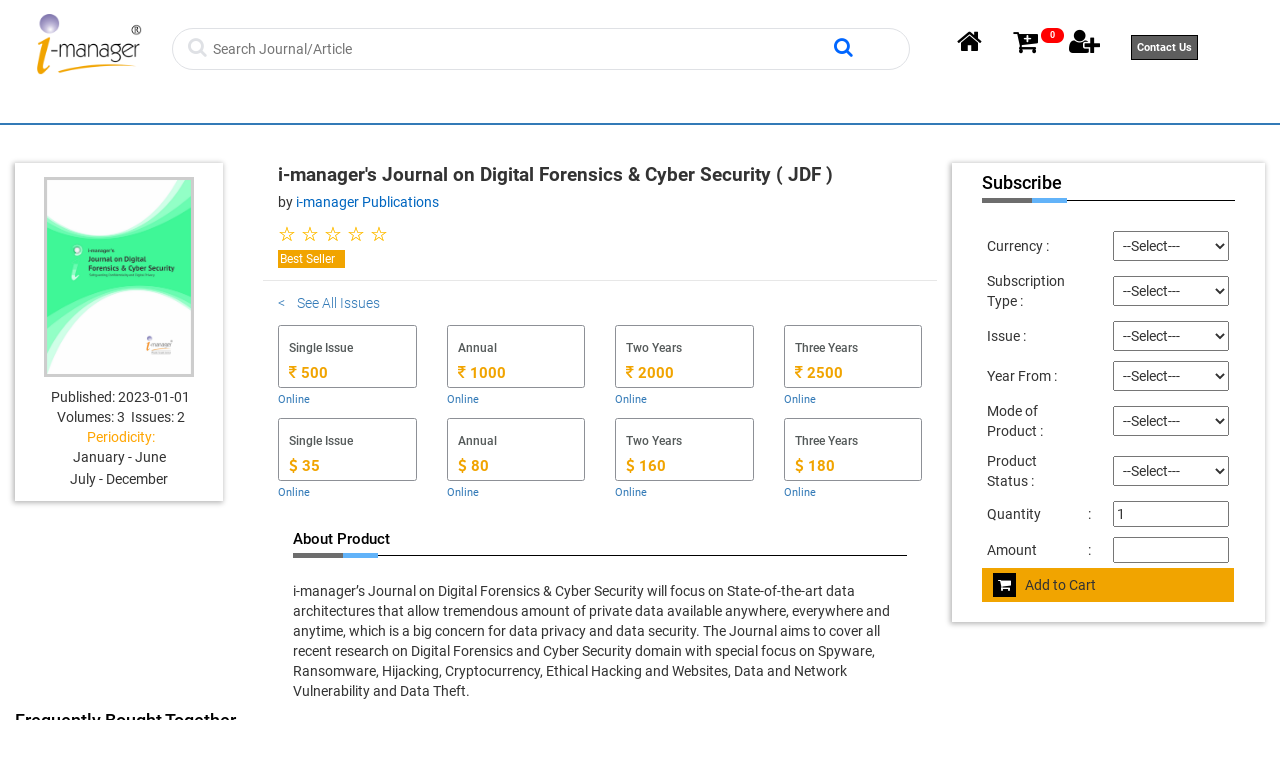

--- FILE ---
content_type: text/html; charset=UTF-8
request_url: https://imanagerpublications.com/archiveproductdetails/41/2/2
body_size: 14960
content:
<!DOCTYPE html>
<html lang="en">
<head>
<meta charset="utf-8">
<meta property="og:title" content="i-manager Publications"/>
<meta property="og:type" content="journals"/>
<meta property="og:url" content="http://www.imanagerpublications.com"/>
<meta property="og:image" content="http://www.imanagerpublications.com/assets/images/logoS.png"/>
<meta property="og:site_name" content="imanager publications"/>

<!--<meta name="viewport" content="width=device-width, initial-scale=1.0">-->
    

<meta name="description" content="">




<meta name="keywords" content="">

<meta name="sitelock-site-verification" content="6049" />
<!---
<meta name="keywords" content=" i-manager's Journal on Future Engineering and Technology,     i-manager's Journal on Software Engineering,     i-manager's Journal on Electrical Engineering,     i-manager's Journal on Electronics Engineering,     i-manager's Journal of Educational Technology,     i-manager's Journal on Educational Psychology,     i-manager's Journal on School Educational Technology,     i-manager's Journal on English Language Teaching,     i-manager's Journal on Mechanical Engineering,     i-manager's Journal on Civil Engineering,     i-manager's Journal on Embedded Systems,     i-manager's Journal on Information Technology,     i-manager's Journal on Structural Engineering,     i-manager's Journal on Communication Engineering and Systems,     i-manager's Journal on Wireless Communication Networks,     i-manager's Journal on Instrumentation and Control Engineering,     i-manager's Journal on Circuits and Systems,     i-manager's Journal on Digital Signal Processing,     i-manager's Journal on Power Systems Engineering,     i-manager's Journal on Computer Science,     i-manager's Journal on Material Science,     i-manager's Journal on Cloud Computing,     i-manager's Journal on Image Processing,     i-manager's Journal on Mobile Applications and  Technologies,     i-manager's Journal on Pattern Recognition,     i-manager's Journal on Mathematics,     i-manager's Journal on Management,     i-manager's Journal on Nursing,     i-manager's Journal on Physical Sciences,     i-manager's Journal on Chemical Sciences,     i-manager's Journal on Economics & Commerce ,     i-manager's Journal on Humanities & Social Sciences,     i-manager's Journal on Life Sciences  ,     i-manager's Journal on Construction Management,     i-manager's Oyla ,     i-manager's Journal on Data Science & Big Data Analytics,     i-manager's Journal on Digital Forensics & Cyber Security,     i-manager's Journal on IoT and Smart Automation,     i-manager's Journal on Artificial Intelligence & Machine Learning ,     i-manager's Journal on Augmented & Virtual Reality,     i-manager's Journal of the Indian Dental Association Tamil Nadu,     i-manager's DALE VIEW'S Journal of Health Sciences and Medical Research,     i-manager's DALE VIEW'S Journal of Clinical Pharmacology and Pharmacotherapeutics,     i-manager's Journal on Midwifery & Research ,     i-manager's Journal of Geriatric Nursing,     i-manager's Journal on Pediatric Nursing,     i-manager's Journal on Critical Care Nursing,     i-manager's B-Digest,     i-manager's Ponni Nadhi: Journal on Tamil Language & Literature,     i-manager's B-Research,     i-manager's International Journal of Computing Algorithm,     i-manager's International Journal of Web Technology,     i-manager's International Journal of Business Intelligent ,     i-manager's International Journal of Data Mining Techniques and Applications,     i-manager's International Journal of Communication and Networking System ,    ,Best Journal Publishing website, No Publishing Charges, Free Article Publication, Journal Publication, Research paper Publication, Article Publication, Journals, India's Best Journals ">-->

<link rel="shortcut icon"  href="https://imanagerpublications.com//assets/images/favicon.png"  />
<link rel="apple-touch-icon" href="https://imanagerpublications.com//assets/images/favicon.png" />

<title>



</title>

<!----------<title>
Academic Journal Publisher, Academic Journals in India, Engineering Journals, Educational Journals, Academic Journals, Scientific Journals, Management Journals, Educational Psychology Journals, Educational Technology Journals, English Language Journals, Journals Publishing, international Journals, peer reviewed Journals, ugc approved Journals, Journal of Educational Technology, Journal on School Educational Technology, Journal on Educational Psychology, Journal on English Language Teaching, Journal on Future Engineering and Technology, Journal on Electrical Engineering, Journal on Software Engineering, Journal on Civil Engineering, Journal on Mechanical Engineering, Journal on Electronics Engineering, Journal on Structural Engineering, Journal on Mathematics, Journal on Information Technology, Journal on Communication Engineering and Systems, Journal on Embedded Systems, Journal on Wireless Communication Networks, Journal on Instrumentation and Control Engineering, Journal on Circuits and Systems, Journal on Digital Signal Processing, Journal on Power Systems Engineering, Journal on Computer Science, Journal on Material Science, Journal on Cloud Computing, Journal on Image Processing, Journal on Mobile Applications and Technologies, Journal on Pattern Recognition, Journal on Management, Journal on Nursing, Civil Engineering Journals, Mechanical Engineering Journals, School Educational Technology Journals, English Language Teaching Journals, Structural Engineering Journals, Materials Science Journals, Embedded Systems Journals, Computer Science Journals, Information Technology Journals, Software Engineering Journals, Electrical Engineering Journals, Mathematics Journals
</title>--------->
<!-----keyword search------->

<script src="https://imanagerpublications.com/assets/js/jquery.min.js"></script>
<script src="https://imanagerpublications.com/assets/js/jquery-1.9.1.min.js"></script>
<script src="https://imanagerpublications.com/assets/js/jquery.lightbox-0.5.min.js"></script>



<!-- Bootstrap core CSS -->
<link rel="stylesheet" href="https://imanagerpublications.com/assets/css/webcss/nav.css"type="text/css">
<link rel="stylesheet" href="https://imanagerpublications.com/assets/css/webcss/css.css"type="text/css">
<link rel="stylesheet" href="https://imanagerpublications.com/assets/css/webcss/style.css"type="text/css">
<link rel="stylesheet" href="https://imanagerpublications.com/assets/css/webcss/responsive.css">
<link rel="stylesheet" href="https://imanagerpublications.com/assets/css/webcss/banner_slider.css"type="text/css">
<link rel="stylesheet" href="https://imanagerpublications.com/assets/css/webcss/jQuery.verticalCarousel.css">
<link rel="stylesheet" href="https://imanagerpublications.com/assets/css/webcss/bootstrap.css" type="text/css">
<link rel="stylesheet" type="text/css" href="https://imanagerpublications.com/assets/js//webjs/slider/style.css" />
<script type="text/javascript" src="https://imanagerpublications.com/assets/js//webjs/slider/jquery.js"></script>
<script src="https://imanagerpublications.com/assets/js//webjs/modernizr.js"></script>

<link type="text/css" href="https://imanagerpublications.com/assets/fonts/font-awesome.min.css" rel="stylesheet">
<!-- font --








<!-- font -->



<script src="https://imanagerpublications.com/assets/js//webjs/bootstrap.min.js"></script>
<script type="text/javascript" src="https://imanagerpublications.com/assets/js//webjs/jquery-1.10.2.min.js"></script>
<script type="text/javascript">
    base_url = 'https://imanagerpublications.com/';
	
</script>
<script>window.jQuery || document.write('<script src="https://imanagerpublications.com/assets/js/jquery-1.9.1.min.js"><\/script>')</script>
<!-----keyword search------->

<script>

/*jQuery(document).ready(function(jq){ //alert("hi")

    jq('#tblExport').dataTable({
		
		
	
		"lengthMenu": [[ 50, 100,150,200, -1], [ 50, 100,150,200, "All"]]
		
		});
});*/

</script>
<script src="https://imanagerpublications.com/assets/js/jquery-1.4.1.min.js"></script>
<script src="https://imanagerpublications.com/assets/js/common.js"></script>

<script src="https://imanagerpublications.com/assets/js/popup-window.js"></script>

<!-- Calendar---->
<link rel="stylesheet" href="https://imanagerpublications.com/assets/css/jquery-ui.css">
<script src="https://imanagerpublications.com/assets/js/jquery-1.10.2.js"></script>
<script src="https://imanagerpublications.com/assets/js/jquery-ui.js"></script>
<!-- end-->


<!--Start of Tawk.to Script-->
<script async src="https://www.googletagmanager.com/gtag/js?id=UA-44085621-1"></script>
<script>
  window.dataLayer = window.dataLayer || [];
  function gtag(){dataLayer.push(arguments);}
  gtag('js', new Date());

  gtag('config', 'UA-44085621-1');
</script>
<!--Start of Tawk.to Script-->
<script type="text/javascript">
var Tawk_API=Tawk_API||{}, Tawk_LoadStart=new Date();
(function(){
var s1=document.createElement("script"),s0=document.getElementsByTagName("script")[0];
s1.async=true;
s1.src='https://embed.tawk.to/5a8e657dd7591465c707e5f7/default';
s1.charset='UTF-8';
s1.setAttribute('crossorigin','*');
s0.parentNode.insertBefore(s1,s0);
})();
</script>









<style>
.divaclassa
{
	padding:10px; color: #333; font-size: 18px;
}
.divaclassa:hover{
	color: #62b3f9;
}

/* Media Queries: Tablet Landscape */
@media screen and (max-width: 1060px) {
    #primary { width:67%; }
    #secondary { width:30%; margin-left:3%;}  
}

/* Media Queries: Tabled Portrait */
@media screen and (max-width: 768px) {
    #primary { width:100%; }
    #secondary { width:100%; margin:0; border:none; }
}


.sticky {
  position: fixed;
  top: 0;
  width: 100%;
}

.navbar {
  
  position: fixed;
  top: 0;
  width: 100%;
}
#wrapper .text {
position:relative;

left:0px;
visibility:hidden;
font-size: 12px;
}

#wrapper:hover .text {
visibility:visible;

}
#wrapper2 .text2 {
position:relative;

left:0px;
visibility:hidden;
font-size: 12px;
}

#wrapper2:hover .text2 {
visibility:visible;

}
#wrapper3 .text3 {
position:relative;

left:0px;
visibility:hidden;
font-size: 12px;
}

#wrapper3:hover .text3 {
visibility:visible;

}

.classspan
{
	margin-top: 0.9em; float:left
}

.classsspanst
{
	color: #868282; padding: 15px; font-size: 17px;
	display: inline;
}
	.labelstyel
	{
		padding: 3px;
	}
	
	
	.footer {
	background-color: #f2f2f2;
	border: 1px solid #e4e4e4;
}
.footerlinkww {
	border-bottom: 2px solid #8f8e8e;
	background-color: #337ab7;
	padding: 0.5%;
	color: #FFF;
	margin-left: 1em;
	text-align: center;
	color: black;
	font-size: 1em;
	border-radius: 25px;
}
.footerlinkww a {
	color: #FFF;
	padding-left: 1em !important;
	padding-right: 1em !important;
}
.footerlinkww a:hover {
	color: #000;
}
.footerlinka {
	margin-top: 10px;
	padding-left: 20px;
	color: black;
	font-size: 14px;
}
.footerlinka:hover {
	color: #000;
}
.footerlinkww:hover {
	border-bottom: 3px solid #337ab7;
	background-color: #FFF;
	color: #000 !important;
}


label{
			background-color: #FFF;
		}
		label:hover{
			background-color: #CCC;
		}
		
		.input{
			border: 1px solid white;
}
.input:focus{
			outline: none !important;
}


.inputsearch{
	color: #FFF;
}
.inputsearch:hover{
	background-color:#000;
	color: #FFF
}
#focusstyle{
	border:1px solid #dfe1e5;
}
#focusstyle:hover{
	 box-shadow:0 0 5px #999999
}


</style>
<!--End of Tawk.to Script-->
</head>
<body>
<button onclick="topFunction()" id="myBtn"class="cd-top cd-is-visible cd-fade-out" title="Go to top"></button>

  <div class="container">
    <div class="row">
      <div class="col-sm-12" style="padding: 0.5em" >
        <div class="col-sm-2"  align="center" style="width: 13%;padding: 1.5em; margin-top: -1em" >
          
          <a href="http://www.imanagerpublications.com"> 
          <img src="https://imanagerpublications.com//assets/img/newmodel/imanagerlogo.png"  style="width:100%" ></a> </div>
       
        <div class="col-sm-7" style="padding: 0px;  margin-top: 1.5em " >
          <section class="">
			

			
		
				
			<!--<div class="col-md-12">
			
				<div class="articles_sec">
				
				<form name="searchfrm" method="post" action="https://imanagerpublications.com/home/search">
				<label>search : </label>
				
				<input type="text" name="search" placeholder="search for articles , journals , books " onkeypress="thisform.submit();" class="art_search_bar" value="">
				</form>
				
				
				</div>
			
			
            
            
			
			</div>-->
            
  <form name="searchfrm" method="post" action="https://imanagerpublications.com/home/search">          
           <div class="col-sm-12  focusstyle" id="focusstyle"  
           style="border-radius:24px; border: 1px solid #dfe1e5">
<span style="margin-top: 5px;"> 
<i class="fa fa-search" style="font-size: 20px; color: #dfe1e5" ></i>
</span>

<span" style="margin-top: 5px" >
  <input class="input" type="text"  
               name="search" id="search " class="proidval" value=""
                  spellcheck="false" title="Search" 
                  placeholder="Search Journal/Article" value=""  onkeypress="thisform.submit();"
                  style="width: 88%; height: 40px; "  aria-label="Search">
</span>

<span style="margin-top: 10px;"> 
<i class="fa fa-search" style="font-size: 20px; color: #06F" ></i>
</span>

</div>
	
 
 
 </form>
			
			
			
</section>

<script>

$(document).ready(function () {
$('.proidval').change(function ()  { //alert("hi")
	var at = document.getElementById("search").value; 
	
	//alert(at)
	
	
	 $.ajax({
      type: "POST",
      url: base_url+'home/getprodectid',
	  data:'prodid='+at, 
     
      success: function(data){
		  $('#valid').html(data);
           //added 
		  //  alert(data);
       },
	    error: function (XHR, status, response) {
              alert('fail');
           }
     
     });

	//------------document.getElementById("productshrtname").innerHTML = at;

});
});
</script>	        </div>
       
        <div class="col-sm-3" align="right" style="margin-top: 1.5em ">
         
          <span class=""id="wrappers" style="padding: 1em" >
           <a  href="https://imanagerpublications.com/home" > 
           
           <i style="font-size: 27px; color: black" class="fa fa-home"></i></i>  </a>
            <!-- <p class="text">Home Page</p>-->
          </span>
                    <span id="wrappers" style="padding: 1em"> 
           <i style="color: #000;font-size: 27px;" class="fa fa-cart-plus"></i>
          <!-- <a href="https://imanagerpublications.com/productdetails/" id="lblCartCount" class="icon-shopping-cart badge badge-warning ">
            0            -->
            <a href="https://imanagerpublications.com/home/shopnowjournal/3" id="lblCartCount" class="icon-shopping-cart badge badge-warning ">
            0            
            
            </a>
            <!--<p class="text2">Shop Now</p>-->
          </span>
          <span id="wrappers" style="padding: 1em"> <a href="https://imanagerpublications.com/user/home"> 
       
          <i style="color: #000;font-size: 27px;" class="fa fa-user-plus "></i> </a>
            <!--<p class="text3">Login Page</p>-->
          </span>
          
           <span id="wrappers" style="padding: 1em"> <a href="https://imanagerpublications.com/index/15/contact" style="font-weight: 600;
    border: 1px solid #000000;
    font-size: 11px;
    padding: 0.5rem;
    color: #ffffff;
    background: #5e5e5e;
"> 
       
          Contact Us  </a>
            <!--<p class="text3">Login Page</p>-->
          </span>
          
          
        </div>
        <div class="clearfix"></div>
      </div>
    </div>
  </div>
</div>
</div>
</div>
</div>
</div>
</header>
</div>
<style>


.navbar {
  
  position: fixed;
  top: 0;
  width: 100%;
}
#wrapper .text {
position:relative;

left:0px;
visibility:hidden;
font-size: 10px;
}

#wrapper:hover .text {


color: #000;
margin-top:

}
#wrapper2 .text2 {
position:relative;

left:0px;
visibility:hidden;
font-size: 10px;
}

#wrapper2:hover .text2 {
visibility:visible;

}
#wrapper3 .text3 {
position:relative;

left:0px;
visibility:hidden;
font-size: 10px;
}

#wrapper3:hover .text3 {
visibility:visible;

}

		label{
			background-color: #FFF;
		}
		label:hover{
			background-color: #CCC;
		}
		
		.input{
			border: 1px solid white;
}
.input:focus{
			outline: none !important;
}


.inputsearch{
	color: #FFF;
}
.inputsearch:hover{
	background-color:#000;
	color: #FFF
}
#focusstyle{
	border:1px solid #dfe1e5;
}
#focusstyle:hover{
	 box-shadow:0 0 5px #999999
}

#myBtn {
  display: none;
  position: fixed;
  bottom: 50px;
  right: 30px;
  z-index: 99;
  font-size: 18px;
  border: none;
  outline: none;
  background-color: #337ab7;
  color: white;
  cursor: pointer;
  padding: 15px;
  border-radius: 4px;
}

#myBtn:hover {
  background-color: #555;
}


/* Style new */
	.title h4::after {
    position: absolute;
    content: "";
    height: 5px;
    width: 35px;
    left: 50px;
    background: #62b3f9;
    bottom: -3px;
    z-index: 1;
}

.all_topic ul li i {
    float: left;
    padding-right: 10px;
    color: #337ab7;
}
.btn-warning {
    color: #fff;
    background-color: #337ab7;
    border-color: #337ab7;
}
.b li {
    list-style: circle;
    color: #337ab7;
}
abbr[title], abbr[data-original-title] {
    cursor: help;
    border-bottom: none;
}


</style>
<script>
//Get the button
var mybutton = document.getElementById("myBtn");

// When the user scrolls down 20px from the top of the document, show the button
window.onscroll = function() {scrollFunction()};

function scrollFunction() {
  if (document.body.scrollTop > 20 || document.documentElement.scrollTop > 20) {
    mybutton.style.display = "block";
  } else {
    mybutton.style.display = "none";
  }
}

// When the user clicks on the button, scroll to the top of the document
function topFunction() {
  document.body.scrollTop = 0;
  document.documentElement.scrollTop = 0;
}
</script> 
<!--  
Load Page Specific CSS and JS here
Author : Sheena 
Imanager
-->
<style>
.asection {
	color: #fff;
	padding: 5px;
	background-color: #337ab7;
	width: 10%;
}
.asection:hover {
	background-color: #f5f5f5 !important;
	border-bottom: 2px solid #337ab7 !important;
}
.divimg {
	
	height: auto;
	-webkit-box-shadow: -1px 1px 5px 1px rgba(0,0,0,0.28);
	-moz-box-shadow: -1px 1px 5px 1px rgba(0,0,0,0.28);
	box-shadow: -1px 1px 5px 1px rgba(0,0,0,0.28);
	margin-top: -2px;
}
p {
	margin: 0 0 2px;
}
#productTitle {
    font-size: 19px!important;
	    font-weight: 700;
		
}
.divtitle{
	margin-top: -20px;
	padding-left: 40px;
}
.ah5{
	font-size: 14px;
	font-weight: 100;
	color: #337ab7;
}
.ah5:hover
{
	/*text-decoration: underline !important;*/
	color: #f1a400;
}
.label
{
	background-color: #fff;
	color: #000;
	border: 1px solid #8d9096;
	padding: 6px;
	color: #555a5a;
	text-align: justify;
	padding-left: 10px;
}
.label:hover
{
	background-color: #f0f0f0;
}
.protyp{
	font-size: 12px;
}
.protyp:hover{
	color: #f1a400;
	text-decoration: none;
}
.star {
    text-shadow: 1 1 2px #F48F0A;
    font-size: 20px !important;
    cursor: pointer;
	color: #ffbc00 !important;
}
.divimg div img
{
	    padding: 3px !important;
   
    background: #cdcdcd;
    margin-top: 1em;
}

.owl-item .item img
{
	    padding: 3px !important;
   
    background: #cdcdcd;
   
}



@media (min-width: 768px) and (max-width: 1024px) {
   
    #productdetails  .divimgpro 
        {
             width: 90% !important;
             padding-left:10% !important;
             margin-top:2rem !important;
        }
        
          #productdetails  .col-sm-2
        {
            width: 30% !important;
        }
        
        #productdetails  .col-sm-7 
        {
            width: 70% !important;
        }
        
        .container {
            width: 100% !important;
        }
}


</style>

<section class="trd_sec">
  <div class="container">
    <div class="row">
      <div class="col-md-12 asectiondiv" style="background-color:#337ab7; padding: 1px; color: #fff"  >
 <!--      <a class="asection" href="">Archive </a> <a class="asection" href="">2018 </a> 
       <a class="asection" href="">2017 </a> <a class="asection" href="">2016 </a> 
       <a class="asection" href="">2015 </a> <a class="asection" href="">2014 </a>--> </div>
    </div>
  </div>
</section>
<form id="form_id" name="frmAddProductCategory" class="sub_table" method="post" >
<section class="trd_sec">
  <div class="container">
    <div class="row">
      <div class="col-md-12" id="productdetails">
        <div class="col-sm-2 divimg" >
          <div align="center"> <img  src="https://imanagerpublications.com//assets/product_image/Journal of Digital Forensics and Cyber Security.jpg" 
        style="width:150px; height:200px;border-width:0px; padding: 10px; "> </div>
          <div style="padding: 10px" align="center" > &nbsp;Published: <span>
            2023-01-01            </span> &nbsp;Volumes: <span>
            3            </span>&nbsp;Issues: <span>
            2            </span> <font style="color:orange">&nbsp;Periodicity: </font><br>
            <p>January - June</p><p>July - December</p>          </div>
        </div>
        <div class="col-sm-7 divtitle"  >
        <div class="col-sm-12" style="border-bottom: 1px solid #e7e7e7">
        	<h1 id="productTitle">i-manager's Journal on Digital Forensics & Cyber Security        (
            JDF            ) 
            
        </h1>
        <h5 style="font-weight:inherit"> by <font style="color: #0066c0">i-manager Publications</font></h5>
             <span><!--<img src="https://imanagerpublications.com//assets/img/rating.png">--> 
           
              <div class="star" style="color: #ffbc00; "> <font size="2"></font>
                                <span onclick="ratestar(41, 1)">&#x2606;</span>
                                <span onclick="ratestar(41, 2)">&#x2606;</span>
                                <span onclick="ratestar(41, 3)">&#x2606;</span>
                                <span onclick="ratestar(41, 4)">&#x2606;</span>
                                <span onclick="ratestar(41, 5)">&#x2606;</span>
                                    <font style="font-size: 18px;"></font>
                                            
                        
              </div>
              
        <a href=""><span style="background-color: #f1a400; color: #FFF; font-size: 12px; padding: 2px; padding-right: 10px">
        Best Seller
        </span></a>
        <div style="padding-top: 12px"></div>
        </div>
        
        <div>
                 <input  type="hidden"  name="productidval" id="productidval" value="41"/>
                 
       
                <div class="col-sm-12" style="padding-top:12px">
                 	<a target="_blank" class="ah5" href="https://imanagerpublications.com/viewallissues/41/JournalonDigitalForensics&CyberSecurity"><p > < &nbsp;&nbsp; See All Issues</p></a>
            
            </div>
           <!-- 
            <div class="col-sm-12">
            
                        
           <a href="" class="protyp" data-id="1"  data-type="" 
          data-field=""  style="font-size: 11px">Print/</a>
           
                      
           <a href="" class="protyp" data-id="2"  data-type="" 
          data-field=""  style="font-size: 11px">Online/</a>
           
                      
           <a href="" class="protyp" data-id="3"  data-type="" 
          data-field=""  style="font-size: 11px">Print & Online/</a>
           
                       
            
            </div>-->
            
                               <div class="col-sm-3" style="padding-top: 10px">
        	<div class="col-sm-12 label" >
        	
            <h6>Single Issue</h6>
           <font ><a href="" style="color: #f1a400 ; font-size: 15px"> <i class="fa fa-inr"></i> 
		  500</a></font>
            </div>
                      
           <a href="" class="protyp" style="font-size: 11px">Online</a>
           
                   </div>
        
      
                    <div class="col-sm-3" style="padding-top: 10px">
        	<div class="col-sm-12 label" >
        	
            <h6>Annual</h6>
           <font ><a href="" style="color: #f1a400 ; font-size: 15px"> <i class="fa fa-inr"></i> 
		  1000</a></font>
            </div>
                      
           <a href="" class="protyp" style="font-size: 11px">Online</a>
           
                   </div>
        
      
                    <div class="col-sm-3" style="padding-top: 10px">
        	<div class="col-sm-12 label" >
        	
            <h6>Two Years</h6>
           <font ><a href="" style="color: #f1a400 ; font-size: 15px"> <i class="fa fa-inr"></i> 
		  2000</a></font>
            </div>
                      
           <a href="" class="protyp" style="font-size: 11px">Online</a>
           
                   </div>
        
      
                    <div class="col-sm-3" style="padding-top: 10px">
        	<div class="col-sm-12 label" >
        	
            <h6>Three Years</h6>
           <font ><a href="" style="color: #f1a400 ; font-size: 15px"> <i class="fa fa-inr"></i> 
		  2500</a></font>
            </div>
                      
           <a href="" class="protyp" style="font-size: 11px">Online</a>
           
                   </div>
        
      
                        
                     <div class="col-sm-3" style="padding-top: 10px">
        	<div class="col-sm-12 label" >
        	
            <h6>Single Issue</h6>
           <font ><a href="" style="color: #f1a400 ; font-size: 15px"> <i class="fa fa-usd"></i> 
		  35</a></font>
            </div>
                      
           <a href="" class="protyp" style="font-size: 11px">Online</a>
           
                   </div>
        
      
                    <div class="col-sm-3" style="padding-top: 10px">
        	<div class="col-sm-12 label" >
        	
            <h6>Annual</h6>
           <font ><a href="" style="color: #f1a400 ; font-size: 15px"> <i class="fa fa-usd"></i> 
		  80</a></font>
            </div>
                      
           <a href="" class="protyp" style="font-size: 11px">Online</a>
           
                   </div>
        
      
                    <div class="col-sm-3" style="padding-top: 10px">
        	<div class="col-sm-12 label" >
        	
            <h6>Two Years</h6>
           <font ><a href="" style="color: #f1a400 ; font-size: 15px"> <i class="fa fa-usd"></i> 
		  160</a></font>
            </div>
                      
           <a href="" class="protyp" style="font-size: 11px">Online</a>
           
                   </div>
        
      
                    <div class="col-sm-3" style="padding-top: 10px">
        	<div class="col-sm-12 label" >
        	
            <h6>Three Years</h6>
           <font ><a href="" style="color: #f1a400 ; font-size: 15px"> <i class="fa fa-usd"></i> 
		  180</a></font>
            </div>
                      
           <a href="" class="protyp" style="font-size: 11px">Online</a>
           
                   </div>
        
      
                        
        
        </div>
        
                 <div class="col-sm-12" style="padding-top:20px;  ">
                      
           
         	<!--<div class="col-sm-2" align="center">
            <div class="col-sm-12" align="center" 
            style="border-radius: 150px;  font-size: 30px"><i class="fa fa-money "></i>
            </div><br />
           <p style="font-size: 13px">
           
            <h6>Single Issue</h6>
             <font ><a href="" style="color: #f1a400; font-size: 15px "> <i class="fa fa-usd "></i> 
		  45</a></font>
            </p>	
            
            
            
            </div>
            -->
                      
           
         	<!--<div class="col-sm-2" align="center">
            <div class="col-sm-12" align="center" 
            style="border-radius: 150px;  font-size: 30px"><i class="fa fa-money "></i>
            </div><br />
           <p style="font-size: 13px">
           
            <h6>Annual</h6>
             <font ><a href="" style="color: #f1a400; font-size: 15px "> <i class="fa fa-usd "></i> 
		  120</a></font>
            </p>	
            
            
            
            </div>
            -->
                      
           
         	<!--<div class="col-sm-2" align="center">
            <div class="col-sm-12" align="center" 
            style="border-radius: 150px;  font-size: 30px"><i class="fa fa-money "></i>
            </div><br />
           <p style="font-size: 13px">
           
            <h6>Two Years</h6>
             <font ><a href="" style="color: #f1a400; font-size: 15px "> <i class="fa fa-usd "></i> 
		  240</a></font>
            </p>	
            
            
            
            </div>
            -->
                      
           
         	<!--<div class="col-sm-2" align="center">
            <div class="col-sm-12" align="center" 
            style="border-radius: 150px;  font-size: 30px"><i class="fa fa-money "></i>
            </div><br />
           <p style="font-size: 13px">
           
            <h6>Three Years</h6>
             <font ><a href="" style="color: #f1a400; font-size: 15px "> <i class="fa fa-usd "></i> 
		  300</a></font>
            </p>	
            
            
            
            </div>
            -->
            
            
            <div id="amtval" >
        
        
        </div>
            
             <div class="col-md-12"> <span class="title">
                <h4 style="font-size: 15px"> About Product </h4>
                </span>
                i-manager’s Journal on Digital Forensics & Cyber Security will focus on State-of-the-art data architectures that allow tremendous amount of private data available anywhere, everywhere and anytime, which is a big concern for data privacy and data security. The Journal aims to cover all recent research on Digital Forensics and Cyber Security domain with special focus on Spyware, Ransomware, Hijacking, Cryptocurrency, Ethical Hacking and Websites, Data and Network Vulnerability and Data Theft.              </div>
            
            
          
         
         </div>
        
      
      </div>
      


<div class="col-sm-3 divimg divimgpro">



 
<div class="container">
  <div class="row">
  
  <!--<div class="row">-->

  <div id="sub" class="col-md-12" >
  
  
   <span class="title">
    <h4>Subscribe</h4>
    </span>
     <input type="hidden" name="cur" id="cur" value="Array">
        <input type="hidden" name="myHidProd[]" value="41">
         <input type="hidden" id="myHidPeriodicity" name="myHidPeriodicity[]" value="">
        <input type="hidden" id="myHidProdName"  name="myHidProdName[]" value="">
           <input type="hidden" id="myHidYear" name="myHidYear[]" value="">
          
            <input type="hidden" id="myHidSt" name="myHidSt[]" value="">
             
              <input type="hidden" name="myHidStname[]" id="myHidStname" value="">
            <input type="hidden" id="myHidPt" name="myHidPt[]" value="">
           
              <input type="hidden" name="myHidPtname[]" id="myHidPtname" value="">
            <input type="hidden" id="myHidProdStatus"  name="myHidProdStatus[]" value="">
              
            <input type="hidden" id="myHidQty" name="myHidQty[]" value="">
            
             <input type="hidden" id="myHidcur" name="myHidcur[]" value="">
              <input type="hidden" id="cur" name="cur[]" value="">
           <input type="hidden" id="myHidAmtbefred" name="myHidAmtbefred[]" value="">
        
                    <table cellpadding="0" cellspacing="0" style="width: 100%">
        <tbody>
          <tr>
            <td  width="40%"> Currency : </td>
            <td width="10%"></td>
            <td  width="50%"><input type="hidden" name="sel_prod_name" id="sel_prod_name"
             value="JDF">
              <input type="hidden" name="sel_prod" id="sel_prod"  
              value="41">
              <select id="sel_cur" name="sel_cur" style="width: 100%" onchange="getAmount(this.options[this.selectedIndex].value)">
                <option value="0">--Select---</option>
                                <option value="1" >
                USD                </option>
                                <option value="2" >
                EUR                </option>
                                <option value="3" >
                INR                </option>
                                <option value="4" >
                USD-ROW                </option>
                              </select></td>
          </tr>
          <tr>
            <td > Subscription Type : </td>
            <td width="10%"></td>
            <td ><select id="sel_st" name="sel_st" style="width: 100%"   onchange="getAmount(this.options[this.selectedIndex].value)">
                <option value="0">--Select---</option>
                                <option value="1">
                Single Issue                </option>
                                <option value="2">
                Annual                </option>
                                <option value="5">
                Two Years                </option>
                                <option value="3">
                Three Years                </option>
                              </select></td>
          </tr>
          <tr>
            <td > Issue : </td>
            <td width="10%"></td>
            <td ><select  name="periodicity" id="periodicityval"  style="width: 100%"  onchange="getAmount(this.options[this.selectedIndex].value)">
                <option value="0">--Select---</option>
                                <option value="January - June">
                January - June                </option>
                                <option value="July - December">
                July - December                </option>
                              </select></td>
          </tr>
          <tr>
          
          
          
            <td > Year From : </td>
            <td width="10%"></td>
            <td >                     
              <select name="year" id="year"  style="width: 100%" onchange="getAmount(this.options[this.selectedIndex].value)">
                <option value="0">--Select---</option>
               
                                <option  value="2023">
                2023                </option>
                                <option  value="2024">
                2024                </option>
                                <option  value="2025">
                2025                </option>
                              </select></td>
          </tr>
          <tr>
            <td > Mode of Product : </td>
            <td width="10%"></td>
            <td ><select name="sel_product_type"  style="width: 100%" id="sel_product_type"  onchange="getAmount(this.options[this.selectedIndex].value)">
                <option value="0">--Select---</option>
                                <option value="1">
                Print                </option>
                                <option value="2">
                Online                </option>
                                <option value="3">
                Print & Online                </option>
                              </select></td>
          </tr>
          <tr>
            <td>Product Status :</td>
            <td width="10%"></td>
            <td><select name="productstatus" id="productstatus" style="width: 100%" onchange="getAmount(this.options[this.selectedIndex].value)">
                <option value="0">--Select---</option>
                <option value="N">New</option>
                <option value="R">Renewal</option>
              </select></td>
          </tr>
          <tr>
            <td > Quantity</td>
            <td>:</td>
            <td><input type="text" name="txt_qty" style="width: 100%" id="txt_qty" value="1" ></td>
          </tr>
          <tr>
            <td >Amount</td>
            <td>:</td>
            <td ><div id="amt">
                <input type="text" style="width: 100%">
                <input type="hidden" name="myHidAmt" value="myHidAmt">
              </div>
          <tr>
            <td  colspan="3" style="background-color: #f1a400;" >
            
            
             <span style="background-color: #f1a400; padding: 6px; width: 100%; padding-right: 44px">

              <i class="fa fa-shopping-cart" style="background-color: #000; color: #fff; 
              padding: 5px" aria-hidden="true"></i>
              <input type="button" style="background-color: #f1a400; border: none; text-align:center" 
               value="Add to Cart" id="submit-button1" onclick="fncAddtoCart()" /></td>
           </span></td>
          </tr>
           <tr>
              <td  colspan="3" align="center" style="padding: 10px"></td></tr>
        </tbody>
      </table>
     
     
      <input type="hidden" name="txtAction">
    
</td>
</div>
</div></div></div>
  
      <div class="col-md-9"  id="item"              style="display:none; 	">
 
	<span class="title">
      <h4> Your Cart Items</h4>
      </span>
	  <div class="add_tab col-sm-12">
	 <div id="table">
        <div class="listproduct" id="lis" ></div>
        <table class="footable" id="subtab" width="100%"   >
          <thead id="rnew" style="font-size:10px; width: 100%">
            <tr style="border-bottom: 1px solid black !important">
              <th data-class="expand" class="th"> Product Name </th>
             <!-- <th class="th">Periodicity </th>
              <th class="th">Year </th>
              <th class="th"> Sub Type </th>
              <th class="th"> Product Type </th>
              <th class="th"> Status </th>
              <th class="th"> Qty </th>-->
              <th class="th">Amount </th>
              <th class="th">Action </th>
            </tr>
          </thead>
          <tbody style="font-size:12px;">
          <div id="listproduct" style="width:100%;"></div>
                      </tbody>
          
          <tfoot >
            <tr style="border: 1px solid black">
              <td colspan="2" align="right"><h5 style="color: #900"><b>
              <font style="color: #000">Grand Total:</font>
              <i class="fa fa-inr"></i> </h5>
                <input  class="hidden"  type="text" style="width:80px;" name="txt_topay" id="txt_topay"  
                value=""  maxlength="100"/>
                
                </td>
              <td></td>
            </tr>
            <tr>
              <td colspan="9" align="right"><button class="btn btn-primary" type="button" style="float:right;"
                         onclick="fncSave();"><i class="fa fa-step-backward"></i> Continue Shopping </button>
                <button class="btn btn_order" type="button" onclick="fncPlaceorder();"><span>Place Order</span></button></td>
            </tr>
          </tfoot>
        </table>
      </div>
	
	</div>
   
</div>
<!--
<div class="col-sm-3">
  
                            <div style="width: 100%;float:left;padding:5px;">
                <div class="panel panel-default">
                                  <div class="panel-heading">
                    <div class="row">
                      <div class="col-xs-12 text-right">
                        <p class="announcement-heading">
                          Single Issue                        </p>
                        <table cellspacing="2px" cellpadding="5px" width="100%" border="0">
                         <tr>
                        	<td></td>
                                                         <td style="font-size:10px;" colspan="2">
                            North Americas, UK,<br>Middle East, Europe	</td>
                                                        <td style="font-size:10px;width:45px;"">
							India</td>
                                                        <td style="font-size:10px;width:45px;"">
							Rest of world</td>
                                                    </tr>
                        
                        
                        
                          <tr>
                            <td></td>
                                                        <td style="font-size:11px;"><font color="#F0A311">
                              <b>USD</b>
                              </font></td>
                                                        <td style="font-size:11px;"><font color="#F0A311">
                              <b>EUR</b>
                              </font></td>
                                                        <td style="font-size:11px;"><font color="#F0A311">
                              <b>INR</b>
                              </font></td>
                                                        <td style="font-size:11px;"><font color="#F0A311">
                              <b>USD-ROW</b>
                              </font></td>
                                                      </tr>
                                                    <tr>
                            <td style="font-size:11px;width:40px;">Print</td>
                                                        <td style="font-size:11px;">50</td>
                                                        <td style="font-size:11px;">50</td>
                                                        <td style="font-size:11px;">1600</td>
                                                      </tr>
                                                    <tr>
                            <td style="font-size:11px;width:40px;">Online</td>
                                                        <td style="font-size:11px;">35</td>
                                                        <td style="font-size:11px;">35</td>
                                                        <td style="font-size:11px;">400</td>
                                                      </tr>
                                                    <tr>
                            <td style="font-size:11px;width:40px;">Print & Online</td>
                                                        <td style="font-size:11px;">70</td>
                                                        <td style="font-size:11px;">70</td>
                                                        <td style="font-size:11px;">1000</td>
                                                      </tr>
                                                  </table>
                      </div>
                    </div>
                  </div>
                </div>
              </div>
                            <div style="width: 100%;float:left;padding:5px;">
                <div class="panel panel-default">
                                  <div class="panel-heading">
                    <div class="row">
                      <div class="col-xs-12 text-right">
                        <p class="announcement-heading">
                          Annual                        </p>
                        <table cellspacing="2px" cellpadding="5px" width="100%" border="0">
                         <tr>
                        	<td></td>
                                                         <td style="font-size:10px;" colspan="2">
                            North Americas, UK,<br>Middle East, Europe	</td>
                                                        <td style="font-size:10px;width:45px;"">
							India</td>
                                                        <td style="font-size:10px;width:45px;"">
							Rest of world</td>
                                                    </tr>
                        
                        
                        
                          <tr>
                            <td></td>
                                                        <td style="font-size:11px;"><font color="#F0A311">
                              <b>USD</b>
                              </font></td>
                                                        <td style="font-size:11px;"><font color="#F0A311">
                              <b>EUR</b>
                              </font></td>
                                                        <td style="font-size:11px;"><font color="#F0A311">
                              <b>INR</b>
                              </font></td>
                                                        <td style="font-size:11px;"><font color="#F0A311">
                              <b>USD-ROW</b>
                              </font></td>
                                                      </tr>
                                                    <tr>
                            <td style="font-size:11px;width:40px;">Print</td>
                                                        <td style="font-size:11px;">120</td>
                                                        <td style="font-size:11px;">120</td>
                                                        <td style="font-size:11px;">3000</td>
                                                      </tr>
                                                    <tr>
                            <td style="font-size:11px;width:40px;">Online</td>
                                                        <td style="font-size:11px;">80</td>
                                                        <td style="font-size:11px;">80</td>
                                                        <td style="font-size:11px;">1000</td>
                                                      </tr>
                                                    <tr>
                            <td style="font-size:11px;width:40px;">Print & Online</td>
                                                        <td style="font-size:11px;">170</td>
                                                        <td style="font-size:11px;">170</td>
                                                        <td style="font-size:11px;">3200</td>
                                                      </tr>
                                                  </table>
                      </div>
                    </div>
                  </div>
                </div>
              </div>
                            <div style="width: 100%;float:left;padding:5px;">
                <div class="panel panel-default">
                                  <div class="panel-heading">
                    <div class="row">
                      <div class="col-xs-12 text-right">
                        <p class="announcement-heading">
                          Two Years                        </p>
                        <table cellspacing="2px" cellpadding="5px" width="100%" border="0">
                         <tr>
                        	<td></td>
                                                         <td style="font-size:10px;" colspan="2">
                            North Americas, UK,<br>Middle East, Europe	</td>
                                                        <td style="font-size:10px;width:45px;"">
							India</td>
                                                        <td style="font-size:10px;width:45px;"">
							Rest of world</td>
                                                    </tr>
                        
                        
                        
                          <tr>
                            <td></td>
                                                        <td style="font-size:11px;"><font color="#F0A311">
                              <b>USD</b>
                              </font></td>
                                                        <td style="font-size:11px;"><font color="#F0A311">
                              <b>EUR</b>
                              </font></td>
                                                        <td style="font-size:11px;"><font color="#F0A311">
                              <b>INR</b>
                              </font></td>
                                                        <td style="font-size:11px;"><font color="#F0A311">
                              <b>USD-ROW</b>
                              </font></td>
                                                      </tr>
                                                    <tr>
                            <td style="font-size:11px;width:40px;">Print</td>
                                                        <td style="font-size:11px;">240</td>
                                                        <td style="font-size:11px;">240</td>
                                                        <td style="font-size:11px;">6000</td>
                                                      </tr>
                                                    <tr>
                            <td style="font-size:11px;width:40px;">Online</td>
                                                        <td style="font-size:11px;">160</td>
                                                        <td style="font-size:11px;">160</td>
                                                        <td style="font-size:11px;">2000</td>
                                                      </tr>
                                                    <tr>
                            <td style="font-size:11px;width:40px;">Print & Online</td>
                                                        <td style="font-size:11px;">340</td>
                                                        <td style="font-size:11px;">340</td>
                                                        <td style="font-size:11px;">6400</td>
                                                      </tr>
                                                  </table>
                      </div>
                    </div>
                  </div>
                </div>
              </div>
                            <div style="width: 100%;float:left;padding:5px;">
                <div class="panel panel-default">
                                  <div class="panel-heading">
                    <div class="row">
                      <div class="col-xs-12 text-right">
                        <p class="announcement-heading">
                          Three Years                        </p>
                        <table cellspacing="2px" cellpadding="5px" width="100%" border="0">
                         <tr>
                        	<td></td>
                                                         <td style="font-size:10px;" colspan="2">
                            North Americas, UK,<br>Middle East, Europe	</td>
                                                        <td style="font-size:10px;width:45px;"">
							India</td>
                                                        <td style="font-size:10px;width:45px;"">
							Rest of world</td>
                                                    </tr>
                        
                        
                        
                          <tr>
                            <td></td>
                                                        <td style="font-size:11px;"><font color="#F0A311">
                              <b>USD</b>
                              </font></td>
                                                        <td style="font-size:11px;"><font color="#F0A311">
                              <b>EUR</b>
                              </font></td>
                                                        <td style="font-size:11px;"><font color="#F0A311">
                              <b>INR</b>
                              </font></td>
                                                        <td style="font-size:11px;"><font color="#F0A311">
                              <b>USD-ROW</b>
                              </font></td>
                                                      </tr>
                                                    <tr>
                            <td style="font-size:11px;width:40px;">Print</td>
                                                        <td style="font-size:11px;">300</td>
                                                        <td style="font-size:11px;">300</td>
                                                        <td style="font-size:11px;">8000</td>
                                                      </tr>
                                                    <tr>
                            <td style="font-size:11px;width:40px;">Online</td>
                                                        <td style="font-size:11px;">180</td>
                                                        <td style="font-size:11px;">180</td>
                                                        <td style="font-size:11px;">2500</td>
                                                      </tr>
                                                    <tr>
                            <td style="font-size:11px;width:40px;">Print & Online</td>
                                                        <td style="font-size:11px;">450</td>
                                                        <td style="font-size:11px;">450</td>
                                                        <td style="font-size:11px;">9000</td>
                                                      </tr>
                                                  </table>
                      </div>
                    </div>
                  </div>
                </div>
              </div>
              

</div>-->

	
    <!-- col6 >-->
	
	<!--<div class="row">
	
		<div class="col-md-12">
		
			<div id="table">
        <div class="listproduct" id="lis" > List of all Products</div>
        <table class="footable" id="subtab" width="100%"   >
          <thead id="rnew" style="font-size:10px;">
            <tr>
              <th data-class="expand" class="th"> Product Name </th>
              <th class="th">Periodicity </th>
              <th class="th">Year </th>
              <th class="th"> Sub Type </th>
              <th class="th"> Product Type </th>
              <th class="th"> Status </th>
              <th class="th"> Qty </th>
              <th class="th">Amount </th>
              <th class="th">Action </th>
            </tr>
          </thead>
          <tbody style="font-size:12px;">
          <div id="listproduct"></div>
                    <tr>
            <td><input type="hidden" name="myHidProd[]" value="">
                            <input type="hidden" name="myHidProdName[]" value=""></td>
            <td><input type="hidden" id="myHidPeriodicity" name="myHidPeriodicity[]" value="">
              </td>
            <td><input type="hidden" id="myHidYear" name="myHidYear[]" value="">
              </td>
            <td><input type="hidden" name="myHidSt[]" value="">
                            <input type="hidden" name="myHidStname[]" value=""></td>
            <td><input type="hidden" name="myHidPt[]" value="">
                            <input type="hidden" name="myHidPtname[]" value=""></td>
            <td><input type="hidden" name="myHidProdStatus[]" value="">
              </td>
            <td><input type="hidden" id="myHidQty" name="myHidQty[]" value="">
              </td>
            <td><input type="hidden" id="myHidAmtbefred" name="myHidAmtbefred[]" value="">
              </td>
            <td><input type="button" value="Delete" class="btn btn-danger"></td>
          </tr>
                      </tbody>
          
          <tfoot>
            <tr>
              <td colspan="8" align="right">Grand Total:
                <input  class="input"  type="text" style="width:80px;" name="txt_topay" id="txt_topay"  value=""  maxlength="100"/></td>
              <td></td>
            </tr>
            <tr>
              <td colspan="9" align="right"><button class="btn btn-primary" type="button" style="float:right;"
                         onclick="fncSave();"><i class="fa fa-step-backward"></i> Continue Shopping </button>
                <button class="btn btn_orange" type="button" onclick="fncPlaceorder();"><span>Place Order</span></button></td>
            </tr>
          </tfoot>
        </table>
      </div>
		
		</div>
	
	
	</div>-->
	
	
	
	
	
</div>
</div>
<div class="row">
	<div class="col-md-12">
    		<span class="title">
      <h4>Frequently bought together</h4>
      </span>
      <div id="slider">
        <div id="owl-indexing-1" class="owl-carousel">
                    <div class="item" align="center">
          <img  src="https://imanagerpublications.com//assets/product_image/JournalonFututreengineeringtechnology.jpg" s style="height:70px;width:50px;border-width:0px;"><br>
           <div style="padding: 5px"> <span class="helper">
            Journal on Future Engineering and Technology            </span></div> </div>
                    <div class="item" align="center">
          <img  src="https://imanagerpublications.com//assets/product_image/Journal on Software Engineering.jpg" s style="height:70px;width:50px;border-width:0px;"><br>
           <div style="padding: 5px"> <span class="helper">
            Journal on Software Engineering            </span></div> </div>
                    <div class="item" align="center">
          <img  src="https://imanagerpublications.com//assets/product_image/Journal on Electrical Engineering.jpg" s style="height:70px;width:50px;border-width:0px;"><br>
           <div style="padding: 5px"> <span class="helper">
            Journal on Electrical Engineering            </span></div> </div>
                    <div class="item" align="center">
          <img  src="https://imanagerpublications.com//assets/product_image/Journal on Electronics Engineering.jpg" s style="height:70px;width:50px;border-width:0px;"><br>
           <div style="padding: 5px"> <span class="helper">
            Journal on Electronics Engineering            </span></div> </div>
                    <div class="item" align="center">
          <img  src="https://imanagerpublications.com//assets/product_image/Journal on Mechanical engineering.jpg" s style="height:70px;width:50px;border-width:0px;"><br>
           <div style="padding: 5px"> <span class="helper">
            Journal on Mechanical Engineering            </span></div> </div>
                    <div class="item" align="center">
          <img  src="https://imanagerpublications.com//assets/product_image/Journal on Civil Engineering.jpg" s style="height:70px;width:50px;border-width:0px;"><br>
           <div style="padding: 5px"> <span class="helper">
            Journal on Civil Engineering            </span></div> </div>
                    <div class="item" align="center">
          <img  src="https://imanagerpublications.com//assets/product_image/Journal on Embedded Systems.jpg" s style="height:70px;width:50px;border-width:0px;"><br>
           <div style="padding: 5px"> <span class="helper">
            Journal on Embedded Systems            </span></div> </div>
                    <div class="item" align="center">
          <img  src="https://imanagerpublications.com//assets/product_image/Journal on Information Technology.jpg" s style="height:70px;width:50px;border-width:0px;"><br>
           <div style="padding: 5px"> <span class="helper">
            Journal on Information Technology            </span></div> </div>
                    <div class="item" align="center">
          <img  src="https://imanagerpublications.com//assets/product_image/Journal on Structural Engineering.jpg" s style="height:70px;width:50px;border-width:0px;"><br>
           <div style="padding: 5px"> <span class="helper">
            Journal on Structural Engineering            </span></div> </div>
                    <div class="item" align="center">
          <img  src="https://imanagerpublications.com//assets/product_image/Journal on Communication Engineering and Systems.jpg" s style="height:70px;width:50px;border-width:0px;"><br>
           <div style="padding: 5px"> <span class="helper">
            Journal on Communication Engineering and Systems            </span></div> </div>
                    <div class="item" align="center">
          <img  src="https://imanagerpublications.com//assets/product_image/Journal on Wireless Communication Networks.jpg" s style="height:70px;width:50px;border-width:0px;"><br>
           <div style="padding: 5px"> <span class="helper">
            Journal on Wireless Communication Networks            </span></div> </div>
                    <div class="item" align="center">
          <img  src="https://imanagerpublications.com//assets/product_image/Journal on Instrumentation & Control Engineering.jpg" s style="height:70px;width:50px;border-width:0px;"><br>
           <div style="padding: 5px"> <span class="helper">
            Journal on Instrumentation and Control Engineering            </span></div> </div>
                    <div class="item" align="center">
          <img  src="https://imanagerpublications.com//assets/product_image/Journal on Circuits Systems.jpg" s style="height:70px;width:50px;border-width:0px;"><br>
           <div style="padding: 5px"> <span class="helper">
            Journal on Circuits and Systems            </span></div> </div>
                    <div class="item" align="center">
          <img  src="https://imanagerpublications.com//assets/product_image/Journal on Digital Signal Processing.jpg" s style="height:70px;width:50px;border-width:0px;"><br>
           <div style="padding: 5px"> <span class="helper">
            Journal on Digital Signal Processing            </span></div> </div>
                    <div class="item" align="center">
          <img  src="https://imanagerpublications.com//assets/product_image/Journal on Power Systems Engineering.jpg" s style="height:70px;width:50px;border-width:0px;"><br>
           <div style="padding: 5px"> <span class="helper">
            Journal on Power Systems Engineering            </span></div> </div>
                    <div class="item" align="center">
          <img  src="https://imanagerpublications.com//assets/product_image/Journal on Computer Science.jpg" s style="height:70px;width:50px;border-width:0px;"><br>
           <div style="padding: 5px"> <span class="helper">
            Journal on Computer Science            </span></div> </div>
                    <div class="item" align="center">
          <img  src="https://imanagerpublications.com//assets/product_image/Journal on Material Science.jpg" s style="height:70px;width:50px;border-width:0px;"><br>
           <div style="padding: 5px"> <span class="helper">
            Journal on Material Science            </span></div> </div>
                    <div class="item" align="center">
          <img  src="https://imanagerpublications.com//assets/product_image/Journal on Cloud Computing.jpg" s style="height:70px;width:50px;border-width:0px;"><br>
           <div style="padding: 5px"> <span class="helper">
            Journal on Cloud Computing            </span></div> </div>
                    <div class="item" align="center">
          <img  src="https://imanagerpublications.com//assets/product_image/Journal on Image Processing.jpg" s style="height:70px;width:50px;border-width:0px;"><br>
           <div style="padding: 5px"> <span class="helper">
            Journal on Image Processing            </span></div> </div>
                    <div class="item" align="center">
          <img  src="https://imanagerpublications.com//assets/product_image/Journal on Mobile Applications and Technologies.jpg" s style="height:70px;width:50px;border-width:0px;"><br>
           <div style="padding: 5px"> <span class="helper">
            Journal on Mobile Applications and  Technologies            </span></div> </div>
                    <div class="item" align="center">
          <img  src="https://imanagerpublications.com//assets/product_image/Journal on Pattern Recognition.jpg" s style="height:70px;width:50px;border-width:0px;"><br>
           <div style="padding: 5px"> <span class="helper">
            Journal on Pattern Recognition            </span></div> </div>
                    <div class="item" align="center">
          <img  src="https://imanagerpublications.com//assets/product_image/Journal on Mathematics.jpg" s style="height:70px;width:50px;border-width:0px;"><br>
           <div style="padding: 5px"> <span class="helper">
            Journal on Mathematics            </span></div> </div>
                    <div class="item" align="center">
          <img  src="https://imanagerpublications.com//assets/product_image/Journal of Data Science and Big Data Analytics.jpg" s style="height:70px;width:50px;border-width:0px;"><br>
           <div style="padding: 5px"> <span class="helper">
            Journal on Data Science & Big Data Analytics            </span></div> </div>
                    <div class="item" align="center">
          <img  src="https://imanagerpublications.com//assets/product_image/Journal of Digital Forensics and Cyber Security.jpg" s style="height:70px;width:50px;border-width:0px;"><br>
           <div style="padding: 5px"> <span class="helper">
            Journal on Digital Forensics & Cyber Security            </span></div> </div>
                    <div class="item" align="center">
          <img  src="https://imanagerpublications.com//assets/product_image/Journal of IoT and Smart Automation.jpg" s style="height:70px;width:50px;border-width:0px;"><br>
           <div style="padding: 5px"> <span class="helper">
            Journal on IoT and Smart Automation            </span></div> </div>
                    <div class="item" align="center">
          <img  src="https://imanagerpublications.com//assets/product_image/Journal of Artificial Intelligence and Machine Learning.jpg" s style="height:70px;width:50px;border-width:0px;"><br>
           <div style="padding: 5px"> <span class="helper">
            Journal on Artificial Intelligence & Machine Learning             </span></div> </div>
                    <div class="item" align="center">
          <img  src="https://imanagerpublications.com//assets/product_image/Journal of Augmented and Virtual Reality.jpg" s style="height:70px;width:50px;border-width:0px;"><br>
           <div style="padding: 5px"> <span class="helper">
            Journal on Augmented & Virtual Reality            </span></div> </div>
                    <div class="item" align="center">
          <img  src="https://imanagerpublications.com//assets/product_image/ijcoa.jpg" s style="height:70px;width:50px;border-width:0px;"><br>
           <div style="padding: 5px"> <span class="helper">
            International Journal of Computing Algorithm            </span></div> </div>
                    <div class="item" align="center">
          <img  src="https://imanagerpublications.com//assets/product_image/ijwt.jpg" s style="height:70px;width:50px;border-width:0px;"><br>
           <div style="padding: 5px"> <span class="helper">
            International Journal of Web Technology            </span></div> </div>
                    <div class="item" align="center">
          <img  src="https://imanagerpublications.com//assets/product_image/ijdmta.jpg" s style="height:70px;width:50px;border-width:0px;"><br>
           <div style="padding: 5px"> <span class="helper">
            International Journal of Data Mining Techniques and Applications            </span></div> </div>
                    <div class="item" align="center">
          <img  src="https://imanagerpublications.com//assets/product_image/ijcnes.jpg" s style="height:70px;width:50px;border-width:0px;"><br>
           <div style="padding: 5px"> <span class="helper">
            International Journal of Communication and Networking System             </span></div> </div>
                  </div>
      </div>
      <!--</div>-->
      <hr>
      <script>
$(document).ready(function() {
   $("#owl-indexing").owlCarousel({
        autoPlay: 3000,
		stopOnHover: true,
		loop:true,
        items : 8,
        itemsDesktop : [1199,3],
        itemsDesktopSmall : [979,3]
      });
	   $("#owl-indexing-1").owlCarousel({
        autoPlay: 3000,
		stopOnHover: true,
		loop:true,
        items : 8,
        itemsDesktop : [1199,3],
        itemsDesktopSmall : [979,3]
      });
    });
    </script>
      
	
  
      <!--<div class="col-md-6">--> <span class="title">
      <h4>Customers who bought this item also bought</h4>
      </span>
      <div id="slider">
        <div id="owl-indexing" class="owl-carousel">
                    <div class="item" align="center"> <img src="https://imanagerpublications.com//assets/product_image/Journal of Educational Technology.jpg" style="height:70px;width:50px;border-width:0px;"><br>
           <div style="padding: 5px"> <span class="helper">
            Journal of Educational Technology            </span></div> </div>
                    <div class="item" align="center"> <img src="https://imanagerpublications.com//assets/product_image/Journal on Educational Psychology.jpg" style="height:70px;width:50px;border-width:0px;"><br>
           <div style="padding: 5px"> <span class="helper">
            Journal on Educational Psychology            </span></div> </div>
                    <div class="item" align="center"> <img src="https://imanagerpublications.com//assets/product_image/Journal on School Educational Technology.jpg" style="height:70px;width:50px;border-width:0px;"><br>
           <div style="padding: 5px"> <span class="helper">
            Journal on School Educational Technology            </span></div> </div>
                    <div class="item" align="center"> <img src="https://imanagerpublications.com//assets/product_image/Journal on English Language Teaching copy.jpg" style="height:70px;width:50px;border-width:0px;"><br>
           <div style="padding: 5px"> <span class="helper">
            Journal on English Language Teaching            </span></div> </div>
                    <div class="item" align="center"> <img src="https://imanagerpublications.com//assets/product_image/Journal on Management.jpg" style="height:70px;width:50px;border-width:0px;"><br>
           <div style="padding: 5px"> <span class="helper">
            Journal on Management            </span></div> </div>
                    <div class="item" align="center"> <img src="https://imanagerpublications.com//assets/product_image/Journal on Nursing.jpg" style="height:70px;width:50px;border-width:0px;"><br>
           <div style="padding: 5px"> <span class="helper">
            Journal on Nursing            </span></div> </div>
                    <div class="item" align="center"> <img src="https://imanagerpublications.com//assets/product_image/New Journal on Physical Sciences.jpg" style="height:70px;width:50px;border-width:0px;"><br>
           <div style="padding: 5px"> <span class="helper">
            Journal on Physical Sciences            </span></div> </div>
                    <div class="item" align="center"> <img src="https://imanagerpublications.com//assets/product_image/New Journal on Chemical Sciences.jpg" style="height:70px;width:50px;border-width:0px;"><br>
           <div style="padding: 5px"> <span class="helper">
            Journal on Chemical Sciences            </span></div> </div>
                    <div class="item" align="center"> <img src="https://imanagerpublications.com//assets/product_image/New Journal on Economics & Commerce.jpg" style="height:70px;width:50px;border-width:0px;"><br>
           <div style="padding: 5px"> <span class="helper">
            Journal on Economics & Commerce             </span></div> </div>
                    <div class="item" align="center"> <img src="https://imanagerpublications.com//assets/product_image/New Journal on Humanities & Social Sciences.jpg" style="height:70px;width:50px;border-width:0px;"><br>
           <div style="padding: 5px"> <span class="helper">
            Journal on Humanities & Social Sciences            </span></div> </div>
                    <div class="item" align="center"> <img src="https://imanagerpublications.com//assets/product_image/New Journal on Life Sciences.jpg" style="height:70px;width:50px;border-width:0px;"><br>
           <div style="padding: 5px"> <span class="helper">
            Journal on Life Sciences              </span></div> </div>
                    <div class="item" align="center"> <img src="https://imanagerpublications.com//assets/product_image/JIDAT_cover_photo.jpeg" style="height:70px;width:50px;border-width:0px;"><br>
           <div style="padding: 5px"> <span class="helper">
            Journal of the Indian Dental Association Tamil Nadu            </span></div> </div>
                    <div class="item" align="center"> <img src="https://imanagerpublications.com//assets/product_image/about2.jpg" style="height:70px;width:50px;border-width:0px;"><br>
           <div style="padding: 5px"> <span class="helper">
            DALE VIEW'S Journal of Health Sciences and Medical Research            </span></div> </div>
                    <div class="item" align="center"> <img src="https://imanagerpublications.com//assets/product_image/about1.jpg" style="height:70px;width:50px;border-width:0px;"><br>
           <div style="padding: 5px"> <span class="helper">
            DALE VIEW'S Journal of Clinical Pharmacology and Pharmacotherapeutics            </span></div> </div>
                    <div class="item" align="center"> <img src="https://imanagerpublications.com//assets/product_image/B_digest.jpg" style="height:70px;width:50px;border-width:0px;"><br>
           <div style="padding: 5px"> <span class="helper">
            B-Digest            </span></div> </div>
                    <div class="item" align="center"> <img src="https://imanagerpublications.com//assets/product_image/ponni_nadhi.jpg" style="height:70px;width:50px;border-width:0px;"><br>
           <div style="padding: 5px"> <span class="helper">
            Ponni Nadhi: Journal on Tamil Language & Literature            </span></div> </div>
                    <div class="item" align="center"> <img src="https://imanagerpublications.com//assets/product_image/B_research.jpg" style="height:70px;width:50px;border-width:0px;"><br>
           <div style="padding: 5px"> <span class="helper">
            B-Research            </span></div> </div>
                    <div class="item" align="center"> <img src="https://imanagerpublications.com//assets/product_image/ijbi.jpg" style="height:70px;width:50px;border-width:0px;"><br>
           <div style="padding: 5px"> <span class="helper">
            International Journal of Business Intelligent             </span></div> </div>
                  </div>
      </div>
    </div>
    
    </div>
    
     
</form>
<!--<div class="container">
	
		<div class="row">
        <div class="col-md-6">
        <span class="title"><h4>Subscription Rate</h4></span>
			<div class="clearfix"></div>
            <div class="headdin bordered-themeprimary">Pricelist w.e.f. :2025-01-01</div>
            <div class="prod-style-no">
              <table class="table table-bordered  table-hover "border="0">
                <thead>
                  <tr>
                    <th class="header bg-success th">S.No</th>
                    <th class="header bg-success th">Subscription Period </th>
                    <th class="header bg-success th">Type</th>
                
						                   
                </tbody>
              </table>

</div></div>


</div></div>
<div class="clearfix"></div>--> 

<link rel="stylesheet" href="https://imanagerpublications.com/owl-carousel/owl.carousel.css">
<link rel="stylesheet" href="https://imanagerpublications.com/owl-carousel/owl.theme.css">
<script src="https://imanagerpublications.com/owl-carousel/owl.carousel.js"></script>
<style>
    .divb{
        bottom: 0;
    }
    .col12b{
        padding: 1em; padding-bottom:3em; text-align:center
    }
    .footerlinkwwbb{
        text-align: center;
    }
    .footerlinkwwab{
        padding-left:0px; text-align: center; 
    }
    .footerbb{
        padding: 10px; margin-bottom: 0px;
    }
    .footerbb1{
        margin-left: -23px; padding-top: 0.7em;
    }
    
    .footerb2{
        padding: 10px;
    }
    .footerb2-1
    {
        padding-top: 10px
    }
</style>
<div  class="divb">
<div class="footer1 divb" >
  <div class="col-sm-12 col12b " > 
  <span class="footerlinkww footerlinkwwbb"  > <a class="footerlinkwwa footerlinkwwab"
                   href="https://imanagerpublications.com/home/indexpage/4/authors">Submit New Paper</a> </span> 
                   <span  class="footerlinkww footerlinkwwbb"> <a class="footerlinkwwa footerlinkwwab" 
                href="https://imanagerpublications.com/home/trackingpaperdetails">Track Paper Status</a> </span>
                 <span class="footerlinkww footerlinkwwbb" > <a class=" footerlinkwwa footerlinkwwab"  href="https://imanagerpublications.com/home/shopnowjournal/3">Buy Journal</a> </span> <span  class="footerlinkww footerlinkwwbb" > <a class="footerlinkwwa footerlinkwwab" href="https://imanagerpublications.com/home/trackingiddetails"> Track Your Subscription</a> </span> <span class="footerlinkww footerlinkwwbb" > <a class="footerlinkwwa footerlinkwwab" href="https://imanagerpublications.com/home/archivejournal/3">Journal Archive</a> </span> </div>
 
 
  <div class="col-sm-12 footer footerbb" >
    <div class="col-sm-6 footerbb1" > 
      <!--<span class="footerlink"><a class="footerlinka" href="https://imanagerpublications.com/index/4/authors">Authors	</a></span> 
                
                <span class="footerlink"><a class="footerlinka" href="https://imanagerpublications.com/index/3/institutions">Institutions</a></span> 
                <span class="footerlink"><a class="footerlinka" href="https://imanagerpublications.com/index/10/agents">Agents</a></span> 
                <span  class="footerlink"><a class="footerlinka" href="https://imanagerpublications.com/index/9/librarians">Librarians</a></span>
                 <span class="footerli nk" ></span>
                 
                 --> 
      <!--New--> 
      <span class="footerlink"><a class="footerlinka" href="https://imanagerpublications.com/home/indexpage/4/AuthorRightsAndGuidelines
">Authors </a></span>
       <span class="footerlink"><a class="footerlinka" href="https://imanagerpublications.com/home/indexpage/3/institutions">Institutions/Librarians</a></span> 
       <span class="footerlink"><a class="footerlinka" href="https://imanagerpublications.com/home/adddealer/10">Agents</a></span> 
       
          <!--<span class="footerlink"><a class="footerlinka" href="https://imanagerpublications.com/home/conferences/15">Conferences</a></span>-->
                 <span class="footerlink"><a class="footerlinka" href="https://imanagerpublications.com/home/conferencespage/15">Conferences</a></span> 
				 </div>
<!--<div class="col-sm-6" style="margin-left: -23px" > 
       <span class="footerlink"><img src="https://imanagerpublications.com/assets/images/sdgpublisherscompact.png" style="width: 40px;" align="left" >
	   <div style="margin-top: 0.6em;"><a class="footerlinka" href="https://imanagerpublications.com/home/indexpage/19/imanagerpublications-joins-sdg-publishers-compact">Member of SDG Publishers Compact</a></div></span> 
       
      </div>-->
    <!--<div class="col-sm-8" > </div>-->
      <!--<span class="footerlink"><a class="footerlinka" href="https://imanagerpublications.com/home/shopnowjournal/3">Buy Journal</a></span> --> 
      <!--<span class="footerlinkww"  
       style=" text-align: center;">
                 
                 <a class=" footerlinkww" style="padding-left:0px; text-align: center; color: #FFF" 
                   href="https://imanagerpublications.com/home/indexpage/4/authors">Submit New Paper</a>

             </span>
             
             
             
       <span  class="footerlinkww" style="text-align: center;
            ">
                  <a class=" footerlinkww" style="padding-left:0px; text-align: center; color: #FFF"
                href="https://imanagerpublications.com/home/trackingiddetails">Track your paper</a>
      </span> 
      
       
              <span class="footerlinkww" 
       style="text-align: center; ">
       <a class=" footerlinkww" style="padding-left:0px; text-align: center;color: #FFF" href="https://imanagerpublications.com/home/shopnowjournal/3">Buy Journal</a>
       
       </span>--> 
      
 
  </div>
  <!--<div class="col-sm-4 footer" style="padding: 10px; text-align: right">
<a class="footerlinka" href="#" ping="">Support</a> 
            <a class="footerlinka" href="" ping="">Terms And Conditions</a> 
          <a href="#"  role="menuitem" class="footerlinka"  data-toggle="modal" data-target="#myModal"  >
            Subscriber </a> 
              <a href="https://imanagerpublications.com/home/trackingiddetails" role="menuitem" class="footerlinka"> Subscriber </a>--> 

<div class="col-sm-12 footer footerb2" > 
<a  class="footerlinka footerb2-1" href="https://imanagerpublications.com/index/1/aboutus">About Us</a>
 
  <!--<span class="Q8LRLc"><a href="#">Editors</a></span>
                 <span class="Q8LRLc"><a href="#">Reviewers</a></span>--> 
  <!---<a class="footerlinka" href="https://jobs.hiretalent.ai/imanagerpublications" 
  target="new">Careers</a> -->
  <a class="footerlinka" href="https://imanagerpublications.com/index/15/contact" ping="">Contact</a> 
  <a class="footerlinka" href="https://imanagerpublications.com/index/16/faq" ping="">FAQ</a> 
  <!--<a class="footerlinka" href="https://imanagerpublications.com/index/5/support" ping="">Support</a> --> 
  <a class="footerlinka" href="https://imanagerpublications.com/index/13/termsandconditions" ping="">Terms and Conditions</a> 
  <a class="footerlinka" href="https://imanagerpublications.com/home/PrivacyPolicy" ping="">Privacy Policy</a>
  <a class="footerlinka" href="https://imanagerpublications.com/home/RefundPolicy" ping="">Refund & cancellation Policy</a>
  <!--<a href="#"  role="menuitem" class="footerlinka"  data-toggle="modal" data-target="#myModal"  >
            Subscriber </a> --> 
  <!--<a href="https://imanagerpublications.com/home/trackingiddetails" role="menuitem" class="footerlinka"> Subscriber </a>
      --> 
  
  <!--<a class="footerlinka"
                href="https://imanagerpublications.com/home/authors/4">Track your paper</a>--> 
  </div>

<div class="clearfix"></div>
</div>

<!-- <div id="footc">
    <div id="xfoot"> 
      
      Modal
      <div class="modal fade"  id="myModal" role="dialog">
        <div class="modal-dialog" style="width: 300px;"> 
          
          Modal content
          <div class="modal-content">
            <div class="modal-header">
              <button type="button" class="close" data-dismiss="modal">&times;</button>
              <h4 class="modal-title">Subscriber</h4>
              
           
              
              
            </div>
            <div class="modal-body">
              <p>Subscription Combo Offers - 2018 is available to all existing  & new subscribers. Get huge savings through this subscription combo offer..</p>
            </div><form method="post" name="subfrm">
            <div style="padding-left: 20px; ">
             <input type="text" class="sub_fild" placeholder="First Name" name="txt_firstname" id="txt_firstname">
							
							<input type="text" class="sub_fild" placeholder="Last Name" name="txt_lastname" id="txt_lastname">
							
							<input type="text" class="sub_fild" placeholder="Email Address" name="txt_email" id="txt_email">
              <br>
              <input type="button" style="background-color: #333; color: white; width: 150px; padding: 
              5px;" value="Subscribe" >
           <input type="submit" style="background-color: #333; color: white; width: 150px; padding: 5px;"  name="footSave" value="Subscribe" id="btn1">&nbsp;
            </div>
            <div class="modal-footer" style="margin-top: 10px;">
              <button type="button" class="btn btn-default" data-dismiss="modal">Close</button></div>
            </div>
          </div>
        </div>
      </div>
    </div>
  </div>
</div>
</div>
	--> 
</div>
<script>
$('#btn1').on('click', function() { //alert("hi");
	var fname = $("#txt_firstname").val(); 
	var lastname = $("#txt_lastname").val();
	var email = $("#txt_email").val();
	var filter = /^([\w-\.]+)@((\[[0-9]{1,3}\.[0-9]{1,3}\.[0-9]{1,3}\.)|(([\w-]+\.)+))([a-zA-Z]{2,4}|[0-9]{1,3})(\]?)$/;
if(fname==""){
			alert("Enter the First name");
			return false;
	}
else if(lastname==""){
			alert("Enter the Last name");
			return false;
	}
	else if(email==""){
			alert("Enter the email address");
			return false;
	}
	else if (!filter.test(email)) {
		alert("Invalid email address");
			return false;
	}
	
	
	});
	
$('#btn2').on('click', function() {// alert("hi");
	
	var email = $("#txt_email1").val();
	var filter = /^([\w-\.]+)@((\[[0-9]{1,3}\.[0-9]{1,3}\.[0-9]{1,3}\.)|(([\w-]+\.)+))([a-zA-Z]{2,4}|[0-9]{1,3})(\]?)$/;

if(email==""){
			alert("Enter the email address");
			return false;
	}
	else if (!filter.test(email)) {
		alert("Invalid email address");
			return false;
	}
	
	
	});

 


$('.menu').addClass('original').clone().insertAfter('.menu').addClass('cloned').css('position','fixed').css('top','0').css('margin-top','0').css('z-index','500').removeClass('original').hide();

scrollIntervalID = setInterval(stickIt, 10);


function stickIt() {

//   var orgElementPos = $('.original').offset();
//   //console.log(orgElementPos);
//  orgElementTop = orgElementPos.top;      
  orgElementTop = 0;

  if ($(window).scrollTop() >= (orgElementTop)) {
    // scrolled past the original position; now only show the cloned, sticky element.

    // Cloned element should always have same left position and width as original element.     
    orgElement = $('.original');
    coordsOrgElement = orgElement.offset();
    //leftOrgElement = coordsOrgElement.left;  
    leftOrgElement = 0;
    widthOrgElement = orgElement.css('width');
    $('.cloned').css('left',leftOrgElement+'px').css('top',0).css('width',widthOrgElement).show();
    $('.original').css('visibility','hidden');
  } else {
    // not scrolled past the menu; only show the original menu.
    $('.cloned').hide();
    $('.original').css('visibility','visible');
  }
}


</script> 



<script src="https://imanagerpublications.com/assets/js//webjs/main.js"></script>
</body>

</html>


<script type="text/javascript">
 $(document).ready(function(){ 
    $("#submit-button").click(function(){ 
	
		  var  newval = 0;
       	  var a=0;
		  var mynewval=0;
	var cur = $("#sel_cur").val();
	
	var product = $("#sel_prod").val(); //alert(product)
	var st = $("#sel_st").val();
	var sel_pt = $("#sel_product_type").val();
	var periodicity=$("#periodicityval").val();//alert(periodicity)
	var year=$("#year").val();
	var perioname=$("#periodicityval option:selected").text();
	var qty=$("#txt_qty").val();
	var ps=$("#productstatus").val();
	//var postalcharge=$("#postalcharge").val();
	
	if(st==0 || st==null){
			alert("Select the subscription type");
			return false;
	}else if(sel_pt==0 || sel_pt==null){
			alert("select the product type");
			return false;
	}else if(periodicity==0 || periodicity==null){
			alert("select the periodicity");
			return false;
	}else if(qty==""){
			alert("Enter the quantity");
			return false;
	}else if(isNaN(qty)){
			alert("Enter the quantity in number");
			return false;
	}else if(ps==0 || ps==null){
			alert("select the product status");
			return false;
	}
	document.getElementById('subtab').style.display="block";

	
	document.getElementById('lis').style.display="block";
	document.getElementById('item').style.display="block";
	document.getElementById("sub").className = "col-md-12";
      var data = $('#form_id').serializeArray();
      var obj = {};
	
	 // print(obj);
	//alert(data.length);
      for (var i = 0, l = data.length; i < l; i++) {
		//var ddlselprod = $("#sel_prod option:selected").text();
		var ddlselprodname = $("#sel_prod_name").val();
		var ddlsel_st = $("#sel_st option:selected").text();
		var ddlsel_product_type = $("#sel_product_type option:selected").text();
          obj[data[i].name] = data[i].value;
		  
		   var values = 0;
		 
		 
      }
	  var totprodamt=parseInt(obj['txt_qty'])*parseInt(obj['txtHidAmount']);//alert(totprodamt)
	 /*
	  if(isNaN(obj['reduction_amt']) || obj['reduction_amt']==''){
		   var red=0; 
	  }else{
		 var red=obj['reduction_amt'];   
	  }
	  var redamt=parseInt(totprodamt)-parseInt(red); */
	
	
      $('table.footable tbody').append('<tr><td ><input type="hidden" name="myHidProdName[]" value="'+ddlselprodname+'"><input type="hidden" name="myHidProd[]" value="'+obj['sel_prod']+'">'+ddlselprodname+'</td><td><input type="hidden" id="myHidPeriodicity" name="myHidPeriodicity[]" value="'+perioname+'">'+perioname+'</td><td><input type="hidden" id="myHidYear" name="myHidYear[]" value="'+year+'">'+year+'</td><td><input type="hidden" name="myHidSt[]" value="'+obj['sel_st']+'"><input type="hidden" name="myHidStname[]" value="'+ddlsel_st+'">'+ddlsel_st+'</td><td><input type="hidden" name="myHidPt[]" value="'+obj['sel_product_type']+'"><input type="hidden" name="myHidPtname[]" value="'+ddlsel_product_type+'">'+ddlsel_product_type+'</td><td><input type="hidden" name="myHidProdStatus[]" value="'+obj['productstatus']+'">'+obj['productstatus']+'</td><td class="hidqty">'+obj['txt_qty']+'<input type="hidden" id="myHidQty" name="myHidQty[]" value="'+obj['txt_qty']+'"></td><td class="hidamt">'+totprodamt+'<input type="hidden" id="myHidAmtbefred" name="myHidAmtbefred[]" value="'+totprodamt+'"></td><td><input type="button" value="Delete" class="btn btn-danger" /></td></tr>');
     
	 
	 
	  //$("#sel_prod").val('');
     
	//  $("#start_date").val('');
	  
		 $("input[id=myHidAmtbefred]").each(function () {
            values +=  parseFloat($(this).val());
        });
		$("#txt_topay").val(Math.abs(values));
		//alert(values)
		
		
			/*newval=values;
		alert(newval);*/
		/*if($('#txt_othercharges').val()==""){
			post=0;
		}else{
		post=$('#txt_othercharges').val();
		}
        pc=parseInt(post)+parseInt(obj['postalcharge']);
       // alert(values);
	   var cn = $("#txt_creditnote").val(); 
		$('#txt_totalamount').val(newval);  
		topay1= parseInt(pc)+parseInt(newval)-parseInt(cn); 
		$("#txt_topay").val(Math.abs(topay1));
		$('#txt_othercharges').val(pc);*/
    })
	$('table.footable tbody').on('click', 'button[type="button"]', function () {
		//alert($(this).closest('tr').children('td.hidamt').val());
		var val=$(this).closest('tr').children('td.hidamt').text(); //alert(val);
	//	var valpos=$(this).closest('tr').children('td.hidpostal').text(); //alert(valpos);
		var result=val.split('/');
    //alert(result[1]);
		var val1=$('#txt_totalamount').val();
		mynewval=parseInt(val1)-parseInt(result[1]); 
		/*$('#txt_totalamount').val(mynewval); 
		var othercrg=$('#txt_othercharges').val(); 
		var mynewpc=parseInt(othercrg)-parseInt(valpos); 
		$('#txt_othercharges').val(mynewpc); 
		var mytpy=parseInt(mynewval)+parseInt(mynewpc); 
		$("#txt_topay").val(mytpy);*/
    $(this).closest('tr').remove();
	})
	
  });
function getAmount(val){ 

	var ddlselprod = $("#sel_prod").val();
	var ddlsel_st = $("#sel_st option:selected").val();
	var cur = $("#sel_cur option:selected").val();
	var pt = $("#sel_product_type option:selected").val();
	var year = $("#year option:selected").val();
	var per = $("#periodicityval option:selected").val(); 
	//alert(pt)
	
	var prostatus = $("#productstatus option:selected").val(); 
	var qty = $("#txt_qty").val();
	var amt = $("#txtHidAmount").val();
	var proname = $("#sel_prod_name").val();
	var subtype = $("#sel_st option:selected").text();
	var selproducttype = $("#sel_product_type option:selected").text();
	
	document.getElementById("myHidProdName").value=proname;
	document.getElementById("myHidPeriodicity").value=per;
	document.getElementById("myHidYear").value=year;
	document.getElementById("myHidProdStatus").value=prostatus;
	document.getElementById("myHidPt").value=pt;
	document.getElementById("myHidSt").value=ddlsel_st;
	document.getElementById("cur").value=cur;
	document.getElementById("myHidQty").value=qty;
	document.getElementById("myHidAmtbefred").value=amt;
	document.getElementById("myHidStname").value=subtype;
	document.getElementById("myHidPtname").value=selproducttype;

	  $.ajax({
           type: "POST",
           url: base_url+'home/ajax_call_archivesub',
           data:'prodid='+ddlselprod+'&subid='+ddlsel_st+'&ptid='+pt+'&cur='+cur+'&year='+year+'&peri='+per, 

           success:function(data)
           {//alert(data);
		    $('#amt').html(data);
               //alert('SUCCESS!!');
			   
           },
           error: function (XHR, status, response) {
              alert('fail');
           }

       });
  }
  function fncSave(){
	  document.frmAddProductCategory.txtAction.value="SAVE";
	  document.frmAddProductCategory.submit();
  }
  function fncAddtoCart(){
	   var  newval = 0;
       	  var a=0;
		  var mynewval=0;
	var cur = $("#sel_cur").val();
	
	//alert(cur);
	
	var product = $("#sel_prod").val(); //alert(product)
	var st = $("#sel_st").val();
	var sel_pt = $("#sel_product_type").val();
	var periodicity=$("#periodicityval").val();//alert(periodicity)
	var year=$("#year").val();
	var perioname=$("#periodicityval option:selected").text();
	var qty=$("#txt_qty").val();
	var ps=$("#productstatus").val();
	
	//var postalcharge=$("#postalcharge").val();
	
	if(st==0 || st==null){
			alert("Select the subscription type");
			return false;
	}else if(sel_pt==0 || sel_pt==null){
			alert("select the product type");
			return false;
	}else if(periodicity==0 || periodicity==null){
			alert("select the periodicity");
			return false;
	}else if(qty==""){
			alert("Enter the quantity");
			return false;
	}else if(isNaN(qty)){
			alert("Enter the quantity in number");
			return false;
	}else if(ps==0 || ps==null){
			alert("select the product status");
			return false;
	}
	  document.frmAddProductCategory.txtAction.value="ADDTOCART";
	  document.frmAddProductCategory.submit();
  }
  function fncPlaceorder(){
	  document.frmAddProductCategory.txtAction.value="PLACEORDER";
	  document.frmAddProductCategory.submit();
  }
</script> 

<script>
function getamountandqty()
  {
	 // alert("hi")
	  var amt =  $("#txtHidAmount").val();
	  //alert(amt)
	document.getElementById("myHidAmtbefred").value=amt;
             
  }
  

</script>
<script>
 $(".protyp").click(function(){ 
//alert("hi")

    var protypid = $(this).data('id');
	var productid = document.getElementById("productidval").value;
	
	var curidtype = $(this).data('type');
	var subtype = $(this).data('field');
	//alert(subtype)
	//alert(protypid)
	
	 $.ajax({
           type: "POST",
           url: base_url+'home/ajax_archiveamountget',
           data:'prodid='+protypid+'&productid='+productid+'&cur='+curidtype+'&ptid='+subtype, 

           success:function(data)
           {//alert(data);
		    $('#amtval').html(data);
			document.getElementById("printissue").style.display="none";
               //alert('SUCCESS!!');
			   
           },
           error: function (XHR, status, response) {
              alert('fail');
           }

       });
	
	
	
	
} ) ;

</script>


--- FILE ---
content_type: text/css
request_url: https://imanagerpublications.com/assets/css/webcss/nav.css
body_size: 1964
content:

#cssmenu,
#cssmenu ul,
#cssmenu ul li,
#cssmenu ul li a,
#cssmenu #menu-button {
  margin: 0;
  padding: 0;
  border: 0;
  list-style: none;
  line-height: 1;
  display: block;
  position: relative;
  -webkit-box-sizing: border-box;
  -moz-box-sizing: border-box;
  box-sizing: border-box;
}
#cssmenu:after,
#cssmenu > ul:after {
  content: ".";
  display: block;
  clear: both;
  visibility: hidden;
  line-height: 0;
  height: 0;
}
#cssmenu #menu-button {
  display: none;
}
#cssmenu {
	position:relative;
  width: auto;
    font-family: 'Open Sans', sans-serif;
    line-height: 1;
    text-align: left;
	width: 75%;
    display: inline-block;
    
}
#menu-line {
display:none;
  position: absolute;
  top:0px;
  left:0px;
  right:0px;
  height: 3px;
  background: #000;
  -webkit-transition: all 0.25s ease-out;
  -moz-transition: all 0.25s ease-out;
  -ms-transition: all 0.25s ease-out;
  -o-transition: all 0.25s ease-out;
  transition: all 0.25s ease-out;
}
#cssmenu > ul > li {
	    border-right: 1px solid rgba(234, 232, 232, 0.58);
    display: inline-block;
    text-align: center;
    padding:5px 20px;
    line-height: 78px;
}



#cssmenu > ul > .active  a{color:#fff!important;}

#cssmenu > ul > .active{background:#5d5d5d;}
	
	
#cssmenu > ul > li a{color:#000;}



#cssmenu > ul > li > ul > li > a{color:#000;}

#cssmenu > ul > li > ul > li >:hover a{color:#fff;}


@media only screen and (min-width: 992px){	
.sticky {
    position: fixed !important;
    width: 100%!important;
    left: 0;
    top: 0px;
    z-index: 9999999999 !important;
    border-top: 0;
    display: block;
}}

	
.sticky .top_head {
    padding: 5px 0;
    position: relative;
    z-index: 1;
    background: rgba(0, 0, 0, 0.69);
}	
	

#cssmenu.align-center > ul {
  font-size: 0;
  text-align: center;
}
#cssmenu.align-center > ul > li {
  display: inline-block;
  float: none;
}
#cssmenu.align-center ul ul {
  text-align: left;
}
#cssmenu.align-right > ul > li {
  float: right;
}
#cssmenu.align-right ul ul {
  text-align: right;
}
#cssmenu > ul > li > a {
  line-height:23px;
  font-size: 13px;
  text-decoration: none;
  text-transform: uppercase;
  color: #000000;
  -webkit-transition: color .2s ease;
  -moz-transition: color .2s ease;
  -ms-transition: color .2s ease;
  -o-transition: color .2s ease;
  transition: color .2s ease;
}
#cssmenu > ul > li:hover > a,
#cssmenu > ul > li.active > a {
  color: #000;
}

/* #cssmenu > ul > li{position:relative;}

#cssmenu > ul > .active:before{position: absolute;
    content: "";
    bottom: 0px;
    width: 75%;
    height: 3px;
    left: 0px;
    right: 0px;
    margin: 0 auto;
    background: #00a5e2;}

#cssmenu > ul > .active:after{position: absolute;
    content: "";
    border-bottom: 6px solid #00a5e2;
    border-left: 6px solid transparent;
    border-right: 6px solid transparent;
    bottom: 3px;
    left: 0px;
    right: 0px;
    width: 0px;
    margin: 0 auto;}
	
#cssmenu > ul > li:hover{position:relative;}
	
	#cssmenu > ul > li:hover :before{position: absolute;
    content: "";
    bottom: 0px;
    width: 75%;
    height: 3px;
    left: 0px;
    right: 0px;
    margin: 0 auto;
    background: #00a5e2;}
	
	#cssmenu > ul > li:hover :after{position: absolute;
    content: "";
    border-bottom: 6px solid #00a5e2;
    border-left: 6px solid transparent;
    border-right: 6px solid transparent;
    bottom: 3px;
    left: 0px;
    right: 0px;
    width: 0px;
    margin: 0 auto;} */
	
	
	

#cssmenu > ul > .lft_alin{float:right;background:#00a5e2;border-radius:15px;color:#fff;    padding: 11px 23px;
    margin-top: 6px;}

#cssmenu > ul > .lft_alin:hover{background:#000;}

#cssmenu > ul > .lft_alin:hover a{color:#fff;}

#cssmenu > ul > .lft_alin a{color:#fff;}

#cssmenu > ul > li.has-sub > a {
  padding-right: 25px;
}
#cssmenu > ul > li.has-sub > a::after {
  position: absolute;
  top: 8px;
  right: 10px;
  width: 4px;
  height: 4px;
  border-bottom: 1px solid #000000;
  border-right: 1px solid #000000;
  content: "";
  -webkit-transform: rotate(45deg);
  -moz-transform: rotate(45deg);
  -ms-transform: rotate(45deg);
  -o-transform: rotate(45deg);
  transform: rotate(45deg);
  -webkit-transition: border-color 0.2s ease;
  -moz-transition: border-color 0.2s ease;
  -ms-transition: border-color 0.2s ease;
  -o-transition: border-color 0.2s ease;
  transition: border-color 0.2s ease;
}
#cssmenu > ul > li.has-sub:hover > a::after {
  border-color: #000;
}
#cssmenu ul ul {
  position: absolute;
  left: -9999px;
}
#cssmenu li:hover > ul {
  left: auto;
      top: 55px;
	  padding:20px;
	  height:350px;width:400px;    background-color: rgba(250,251,249,0.9);
	  
}
#cssmenu.align-right li:hover > ul {
  right: 0;
}
#cssmenu ul ul ul {
  margin-left: 100%;
  top: 0;
}
#cssmenu.align-right ul ul ul {
  margin-left: 0;
  margin-right: 100%;
}
#cssmenu ul ul li {
  height: 0;
  -webkit-transition: height .2s ease;
  -moz-transition: height .2s ease;
  -ms-transition: height .2s ease;
  -o-transition: height .2s ease;
  transition: height .2s ease;
}
#cssmenu ul li:hover > ul > li {
     height: 39px;
    border-bottom: 1px solid #000;
}
#cssmenu ul ul li a {
      padding: 13px 6px;
  width: 175px;
  font-size: 13px;
      background-color: rgba(250,251,249,0.9);
  text-decoration: none;
  color: #000;
  -webkit-transition: color .2s ease;
  -moz-transition: color .2s ease;
  -ms-transition: color .2s ease;
  -o-transition: color .2s ease;
  transition: color .2s ease;
}
#cssmenu ul ul li:hover > a,
#cssmenu ul ul li a:hover {
  color: #00a5e2;
}
#cssmenu ul ul li.has-sub > a::after {
  position: absolute;
  top: 13px;
  right: 10px;
  width: 4px;
  height: 4px;
  border-bottom: 1px solid #dddddd;
  border-right: 1px solid #dddddd;
  content: "";
  -webkit-transform: rotate(-45deg);
  -moz-transform: rotate(-45deg);
  -ms-transform: rotate(-45deg);
  -o-transform: rotate(-45deg);
  transform: rotate(-45deg);
  -webkit-transition: border-color 0.2s ease;
  -moz-transition: border-color 0.2s ease;
  -ms-transition: border-color 0.2s ease;
  -o-transition: border-color 0.2s ease;
  transition: border-color 0.2s ease;
}
#cssmenu.align-right ul ul li.has-sub > a::after {
  right: auto;
  left: 10px;
  border-bottom: 0;
  border-right: 0;
  border-top: 1px solid #dddddd;
  border-left: 1px solid #dddddd;
}
#cssmenu ul ul li.has-sub:hover > a::after {
  border-color: #ffffff;
}
@media all and (max-width: 768px), only screen and (-webkit-min-device-pixel-ratio: 2) and (max-width: 1024px), only screen and (min--moz-device-pixel-ratio: 2) and (max-width: 1024px), only screen and (-o-min-device-pixel-ratio: 2/1) and (max-width: 1024px), only screen and (min-device-pixel-ratio: 2) and (max-width: 1024px), only screen and (min-resolution: 192dpi) and (max-width: 1024px), only screen and (min-resolution: 2dppx) and (max-width: 1024px) {
  #cssmenu {
    width: 100%;
  }
  #cssmenu ul {
    width: 100%;
    display: none;
  }
  #cssmenu.align-center > ul,
  #cssmenu.align-right ul ul {
    text-align: left;
  }
  #cssmenu ul li,
  #cssmenu ul ul li,
  #cssmenu ul li:hover > ul > li {
    width: 100%;
    height: auto;
    border-top: 1px solid rgba(120, 120, 120, 0.15);
  }
  #cssmenu ul li a,
  #cssmenu ul ul li a {
    width: 100%;
  }
  #cssmenu > ul > li,
  #cssmenu.align-center > ul > li,
  #cssmenu.align-right > ul > li {
    float: none;
    display: block;
  }
  #cssmenu ul ul li a {
    padding: 20px 20px 20px 30px;
    font-size: 12px;
    color: #000000;
    background: none;
  }
  #cssmenu ul ul li:hover > a,
  #cssmenu ul ul li a:hover {
    color: #000000;
  }
  #cssmenu ul ul ul li a {
    padding-left: 40px;
  }
  #cssmenu ul ul,
  #cssmenu ul ul ul {
    position: relative;
    left: 0;
    right: auto;
    width: 100%;
    margin: 0;
  }
  #cssmenu > ul > li.has-sub > a::after,
  #cssmenu ul ul li.has-sub > a::after {
    display: none;
  }
  #menu-line {
    display: none;
  }
  #cssmenu #menu-button {
    display: block;
    padding: 20px;
    color: #000000;
    cursor: pointer;
    font-size: 12px;
    text-transform: uppercase;
  }
  #cssmenu #menu-button::after {
    content: '';
    position: absolute;
    top: 20px;
    right: 20px;
    display: block;
    width: 15px;
    height: 2px;
    background: #000000;
  }
  #cssmenu #menu-button::before {
    content: '';
    position: absolute;
    top: 25px;
    right: 20px;
    display: block;
    width: 15px;
    height: 3px;
    border-top: 2px solid #000000;
    border-bottom: 2px solid #000000;
  }
  #cssmenu .submenu-button {
    position: absolute;
    z-index: 10;
    right: 0;
    top: 0;
    display: block;
    border-left: 1px solid rgba(120, 120, 120, 0.15);
    height: 52px;
    width: 52px;
    cursor: pointer;
  }
  #cssmenu .submenu-button::after {
    content: '';
    position: absolute;
    top: 21px;
    left: 26px;
    display: block;
    width: 1px;
    height: 11px;
    background: #000000;
    z-index: 99;
  }
  #cssmenu .submenu-button::before {
    content: '';
    position: absolute;
    left: 21px;
    top: 26px;
    display: block;
    width: 11px;
    height: 1px;
    background: #000000;
    z-index: 99;
  }
  #cssmenu .submenu-button.submenu-opened:after {
    display: none;
  }
}

#cssmenu li:hover > ul .dropo_down{padding:20px;}

#cssmenu ul > li > ul > a{padding:5px 0; background: #f5f5f5; float: left;width:100%;text-decoration:none;margin-bottom:10px;   box-shadow: 0px 1px 1px rgba(0, 0, 0, 0.36);position:relative;}

#cssmenu ul > li > ul > a:hover i{color:#00a5e2;}


#cssmenu ul > li > ul > a:before{position:absolute;content:"\f105";right:50px;font-size:70px;font-family:FontAwesome;color:#f5f5f5;top:0px; transition-timing-function: ease-out;transition: 0.25s;transform: translateY(0);}

#cssmenu ul > li > ul > a:hover:before {right:10px; transition-timing-function: ease-in;transition: 0.2s;transform: translateY(0%);color:#00a5e2;}

#cssmenu ul > li > ul > a:hover{text-decoration:none;}

.dropo_down a li {list-style:none;padding:10px 15px;background:#f5f5f5; }

.dropo_down a li i{float:left;display:inline-block;    padding: 10px;font-size:40px;border-right:1px solid #fff;margin-right:10px;width:65px;}

.dropo_down a li p{overflow:hidden;text-align:left;margin:0px;    font-size: 17px; line-height: 25px;  font-weight: 600;}

.dropo_down a li p span{display:block;font-size:12px;font-weight:500;}














